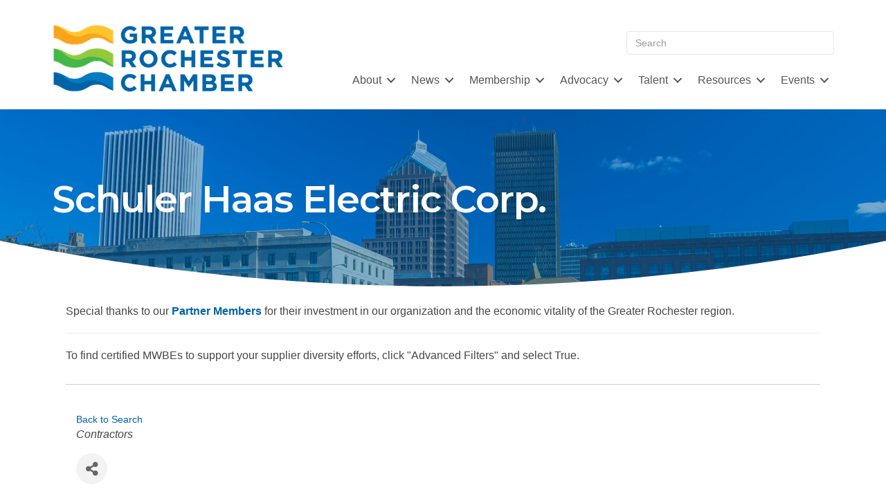

--- FILE ---
content_type: text/plain
request_url: https://www.google-analytics.com/j/collect?v=1&_v=j102&a=1189297766&t=pageview&_s=1&dl=https%3A%2F%2Fmy.greaterrochesterchamber.com%2Fmemberdirectory%2FDetails%2Fschuler-haas-electric-corp-1745771&ul=en-us%40posix&dt=Schuler%20Haas%20Electric%20Corp.%20Directory%20-%20Greater%20Rochester%20Chamber%20of%20Commerce&sr=1280x720&vp=1280x720&_u=IEBAAEABAAAAACAAI~&jid=1914005605&gjid=280480328&cid=2076078603.1764514260&tid=UA-2791380-2&_gid=237447130.1764514260&_r=1&_slc=1&z=1235206911
body_size: -455
content:
2,cG-EWDGLE8EBT